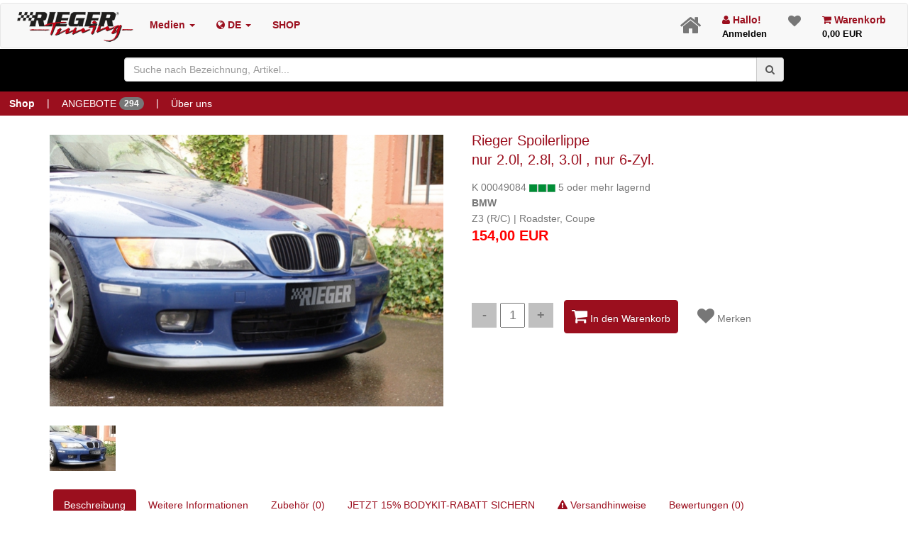

--- FILE ---
content_type: text/html; charset=UTF-8
request_url: https://www.rieger-tuning.biz/article/00049084
body_size: 9385
content:
<!DOCTYPE html>
<html lang="de">

<head>
    <!-- Basic -->
    <meta charset="utf-8">
    <title>Rieger Spoilerlippe  </title>
    <meta name="keywords" content="Rieger Tuning tuning, car, bodykit, felgen, autozubehör, online, kaufen, shop"/>
    <meta name="description"
          content=" Z3 (R/C) | Roadster, Coupe Rieger Spoilerlippe  ">
    <meta name="author" content="Markus Hamann IT-Systeme">
    <meta name="geo.placename" content="Eggenfelden in Bayern">
    <meta name="google-site-verification" content="x0wEbIHdxUyeoW3jxbFoNvtsmyqcjBde-I5u1lBvRBw"/>
    <!-- Mobile Metas -->
    <meta name="viewport" content="width=device-width, initial-scale=1.0">
    

    <link rel="alternate" hreflang="x-default" href="https://rieger-tuning.biz/"/>

  

    <!-- Vendor CSS -->
    <link rel="stylesheet" href="/usertemplate/vendor/bootstrap/bootstrap.css">

    <link rel="stylesheet" href="/usertemplate/vendor/fontawesome/css/font-awesome.min.css">
    
    <link rel="stylesheet" href="/usertemplate/vendor/magnific-popup/magnific-popup.css" media="screen">

    <!-- Theme CSS -->
    <link rel="stylesheet" href="/usertemplate/css/theme.css">
    <link rel="stylesheet" href="/usertemplate/css/theme-elements.css">

    
    <link rel="stylesheet" href="//code.jquery.com/ui/1.12.1/themes/base/jquery-ui.css">

    <!-- Skin CSS -->
    <link rel="stylesheet" href="/usertemplate/css/skins/default.css">


    
    <link rel="shortcut icon" href="/images/homepage/home/favicon.png">


    
    
    <link rel="stylesheet" href="/public/css/rieger.css?v0403">
    <link rel="stylesheet" href="/public/css/jquery.cookiebar.css?v1804_1">
    <link rel="stylesheet" href="/public/css/swiper.min.css?v1804_1">


    

    

    <!--[if IE]>
    <link rel="stylesheet" href="/usertemplate/css/ie.css">
    <![endif]-->

    <!--[if lte IE 8]>
    <script src="/usertemplate/vendor/respond/respond.js"></script>
    <script src="/usertemplate/vendor/excanvas/excanvas.js"></script>
    <![endif]-->

    <link rel="alternate" type="application/rss+xml" href="/rss_feed.xml">

</head>

<body>


<noscript>
    <span style="text-align: center; top: 25% ;"><strong>Oops</strong> Javascript is disabled!!! <br><br> For full
        functionality of this site it is necessary to enable JavaScript.
        Here are the<br> <a href="http://www.enable-javascript.com/" target="_blank">
            instructions how to enable JavaScript in your web browser.</a></span>
</noscript>

<div class="loader">
    <div id="maintenance" style="display: none">Bitte warten...<br>Wartungsarbeiten werden durchgeführt.</div>
</div>



<div class="body" style="opacity:0.1;">

        <div class="modal"><!-- Place at bottom of page --></div>
    <div class="info-header" style="top: 0; text-align: center; padding: 2px;  line-height: 14px">
    
</div>

<nav class="navbar navbar-default" style=" text-align: left; margin:0 0 1px 0">
    <div class="container-fluid">


        <!-- Brand and toggle get grouped for better mobile display -->
        <div class="navbar-header">
            <button type="button" class="navbar-toggle collapsed" data-toggle="collapse" data-target="#bs-example-navbar-collapse-1" aria-expanded="false">
                <span class="sr-only">Toggle navigation</span>
                <span class="icon-bar"></span>
                <span class="icon-bar"></span>
                <span class="icon-bar"></span>
            </button>

            <div style="  border-style: none; margin-right: 0" class="navbar-toggle collapsed " data-toggle="collapse" data-target="#bs-example-navbar-collapse-1x"
                 aria-expanded="false">
                <a class="header loaderinit" href="/cart">
                    <span style="font-size: x-large" class="fa fa-shopping-cart"></span>
                                    </a>
            </div>

            <div style="  border-style: none; margin-right: 0" class="navbar-toggle collapsed " data-toggle="collapse" data-target="#bs-example-navbar-collapse-1x"
                 aria-expanded="false">
                <a class="header loaderinit" href="/login">
                    <span style="font-size: x-large" class="fa fa-user"></span>
                </a>
            </div>


            <span> <a href="/home"><img style="  text-align: left; padding-top: 10px!important;" class="img-responsive" alt="Logo Rieger Tuning" width="180"
                                                  data-sticky-width="55"
                                                  src="/images/homepage/home/logo.png"></a>
                        </span>

        </div>

        <!-- Collect the nav links, forms, and other content for toggling -->
        <div class="collapse navbar-collapse" id="bs-example-navbar-collapse-1">
            <ul class="nav navbar-nav">

                
                <li class="dropdown header">
                    <a href="#" class="dropdown-toggle  header vcenter " data-toggle="dropdown" role="button" aria-haspopup="true" aria-expanded="false">Medien

                        <span
                                class="caret"></span></a>
                    <ul class="dropdown-menu">
                        <li><a href="/gallery"><i class="fa fa-picture-o"> </i> Bilder</a></li>
                        <li><a href="/videos"><i class="fa fa-video-camera"> </i> Videos</a></li>
                        <li><a href="/catalogs"><i class="fa fa-book"> </i> Kataloge</a></li>
                        <li><a href="/downloads"><i class="fa fa-download"> </i> Downloads</a></li>
                    </ul>
                </li>

                
                <li class="dropdown header vcenter">
                    <a href="#" class="dropdown-toggle  header vcenter" data-toggle="dropdown" role="button" aria-haspopup="true" aria-expanded="false"><i class="fa fa-globe"></i>
                        DE
                        <span class="caret"></span>
                    </a>
                    <ul class="dropdown-menu">
                                                                                <li><a class="lang_switch loaderinit" data-lang="de"  data-lang_text="Deutsch" >  DE (Deutsch)

                                </a></li>
                                                                                <li><a class="lang_switch loaderinit" data-lang="en"  data-lang_text="Englisch" >  EN (Englisch)

                                </a></li>
                                            </ul>
                </li>


                <li class=" header vcenter">
                    <a href="/shop" class=" header vcenter"  role="button" aria-haspopup="true" aria-expanded="false">
                       SHOP

                    </a>

                </li>


                
                

                
                
            </ul>

            <ul class="nav navbar-nav navbar-right">
                <li class="homebutton"><a class="loaderinit" href="/home"> <i class="fa fa-home"></i> </a></li>

                
                
                


                                    <li><a class="header loaderinit" href="/login"> <i class="fa fa-user"></i> Hallo!
                            <div>Anmelden</div>
                        </a></li>
                

                <li class="wishlistbutton"><a class="loaderinit" href="/wishlist"> <i class="fa fa-heart">
                            <span id="wishlistcount" class="badge" ></span>
                            
                        </i> </a>

                </li>
                <li class="cartbutton"><a class="header loaderinit" href="/cart"> <i class="fa fa-shopping-cart"></i> Warenkorb
                        <div id="carttotal">0,00 EUR
</div>
                    </a></li>


            </ul>

        </div><!-- /.navbar-collapse -->



    </div><!-- /.container-fluid -->
</nav>

<div class="container-fluid" style="background-color: black; height: 60px; padding-top: 12px;">
    <div id="header_searchbox" class="container col-md-9" style="position: absolute;z-index: 33; margin-left: auto;
            margin-right: auto;
            left: 0;
            right: 0;float: right;  ">

        <div class="input-group input-group-icon">

            <input style="margin-top: 0;" type="text" class="form-control searchx" id="filter" placeholder="Suche nach Bezeichnung, Artikel..."
                   value="" required autocomplete="off">
            <span class="input-group-addon"><span id="filter_button" class="icon"><i class="fa fa-search"></i></span></span>
        </div>

        
        <table class="table  mb-none tdimg" style="text-align: left; top:5px;left:0; width: 98%; height: 50%; z-index: 4;  background: white;
                    opacity: 1.0; padding: 20px; overflow: auto" id="filtertable">
        </table>
    </div>
</div>



<div  style=" background-color: rgb(155, 15, 30); color: white; padding-left: 0; margin: 0 ;  padding-right: 0px" class="topmenu1 container-fluid header-linkx ">
        <a class="btn shopbutton  " href="/shop"><strong>Shop</strong></a> |
    <a class="btn  " href="/deals">ANGEBOTE <span class="badge" >  294 </span></a> |
    
        
        
    <a class="btn  " href="/aboutus">Über uns</a>

    
    </div>

<div id="home-intro" class="home-intro" style="background-color: black; display: none; height: 100px;margin-top: 20px; width: 100%; padding-top: 15px">
    
    
    
    
    

    
</div>



    


<div role="main" class="main shop content_height" xmlns="http://www.w3.org/1999/html">
    <br>
    <div class="container">

        
        <div class="row">
                    </div>


        

        
        
        <div class="row">

            <div class="col-md-6  ArticleLargeImage popup-gallery">
                
                <a title="Rieger Spoilerlippe   nur 2.0l, 2.8l, 3.0l , nur 6-Zyl."


                   href='/images/product/00049084.jpg'>
                    <img class="img-responsive" src='/images/product/big/00049084.jpg' alt='00049084' id='LargeImage'/>

                                                                                                                    </a>


            </div>

            
            <div class="col-md-5">

                
                <div class="title">
                    <h4> Rieger Spoilerlippe   
					
					
                        
                        

					
					<br>nur 2.0l, 2.8l, 3.0l , nur 6-Zyl.</h4>
                </div>

                
                

                
                
                <div>K 00049084
                    

                                                                        <img style="background-color: lightgrey" src="/images/homepage/article/avail_green.png"
                                 alt="5 oder mehr lagernd" title="5 oder mehr lagernd">
                            5 oder mehr lagernd
                                                            </div>

                
                

                                
                
                


                
                                    <strong>BMW </strong>
                    <br>
                    Z3 (R/C) | Roadster, Coupe
                


                                    
                        <h4 style="height: 80px">

        
        
        
        
        <span class="article_netto_price"> <b style="color:red">154,00
                EUR</b>

            
            

                               </span>

    </h4>


                
                
                <span class="shop_quantity">
                             <input type="button" id="itemminus" class="minus" value="-">
                        <input type="text" name="qty" id="itemcount" class="qty" title="Qty" value="1"
                               max="10">
                        <input type="button" id="itemplus" class="plus" value="+">
                        </span>

                
                
                <button data-article="00049084" data-aid="55341484" data-label="Front" style="margin: 10px; padding: 10px"
                        id="Article_Cart_Button" class="btn btn-primary"><i class="fa fa-shopping-cart" style="font-size: x-large"></i> In den Warenkorb</button>

                
                <div data-article="00049084" data-description="BMW  Rieger Spoilerlippe   nur 2.0l, 2.8l, 3.0l , nur 6-Zyl."
                     id="Article_Favourite" class="btn btn-defaultx"><i class="fa fa-heart favorite_heart " style="font-size: x-large"></i> Merken
                </div>

            </div>


        </div>


        
        
        <div class="row">
            <div class="popup-gallery col-md-12">
                                    <a title='Rieger Spoilerlippe   nur 2.0l, 2.8l, 3.0l , nur 6-Zyl.' class="HoverImage" href="../images/product/00049084.jpg">
                        <img class="HoverImage" src="../images/product/small/00049084.jpg" alt="00049084"/>
                    </a>
                
            </div>
        </div>


        <div class="row">
            <div class="youtube_containerx col-md-12">
                
            </div>
        </div>


        
        <div class="row">
            <div class="col-md-12">
                <div class="article_tab_container">

                    <ul class="nav nav-pills">
                        <li class="active">
                            <a href="#description" data-toggle="tab">Beschreibung</a>
                        </li>
                        <li>
                            <a href="#additional-info" data-toggle="tab">Weitere Informationen</a>
                        </li>

                                                    <li><a href="#accessories" data-toggle="tab"> Zubehör (0)</a></li>
                            <li><a href="#bodykit" data-toggle="tab">JETZT 15% BODYKIT-RABATT SICHERN</a></li>
                                                <li>
                            <a href="#deliveryadvice" data-toggle="tab">
                                <i class=" fa fa-exclamation-triangle"></i>
                                Versandhinweise </a>
                        </li>

                        <li>
                            <a href="#reviews" data-toggle="tab">Bewertungen (0)</a>
                        </li>

                        
                                                    <li>
                                <a href="#othercar" data-toggle="tab">Für diese Fahrzeuge geeignet (2)</a>
                            </li>
                        

                    </ul>
                    <!-- /.nav-tabs -->

                    <div class="tab-content">
                        <div class="tab-pane active" id="description">

                            <div class="row">
                                <div class="col-md-8">
                                    <dl class="tabpanedescription">

                                        <dt>Hersteller:</dt>
                                        <dd>Rieger</dd>

                                        <dt>Artikelnummer:</dt>
                                        <dd>00049084</dd>


                                        
                                        
                                        

                                        <dt>Artikelbezeichnung:</dt>
                                        <dd>
                                            Rieger Spoilerlippe  
                                            nur 2.0l, 2.8l, 3.0l , nur 6-Zyl.
                                        </dd>

                                                                                    <dt>Artikeleigenschaften:</dt>
                                            <dd>ABS, <br />
inkl. Gutachten, Montagezubehör</dd>
                                            
                                            
                                            
                                            <dt>Material:</dt>
                                            <dd>ABS</dd>
                                            <dt>Lieferumfang:</dt>
                                            <dd>Gutachten</dd>
                                            <dt>Gutachten:</dt>
                                            <dd data-register="-1">
                                                                                                    <img src="/images/homepage/article/tuev_yellow.png" alt="eintragungspflichtig (z. B. mit Teilegutachten geliefert. (Eintragung nach §19 StVZO).">
                                                    eintragungspflichtig (z. B. mit Teilegutachten geliefert. (Eintragung nach §19 StVZO).
                                                    
                                                                                            </dd>
                                            <dt>Fahrzeugdaten:</dt>
                                            <dd>
                                                <strong>BMW </strong>Z3 (R/C) | Roadster, Coupe
                                            </dd>
                                            <dt>Fahrzeugeigenschaften:</dt>
                                            <dd></dd>
                                        

                                        
                                        
                                        
                                                                                <br>
                                                                                
                                        <a style="margin-top: 3px" class="btn btn-danger pdfbutton" data-toggle="tooltip" data-placement="right"
                                        title="Öffnet PDF aus Katalog in einem neuen Tab"
                                        target="_blank"
                                                                                href="/images/catalog/2026/247.pdf"
                                                                                >
                                        <i style="font-size: large; vertical-align: middle"
                                        class="fa fa-file-pdf-o"></i>
                                        Katalogseite: 247
                                        </a>
                                                                                
                                    </dl>

                                    
                                    

                                </div>


                                <div class="col-md-4">

                                    
                                    
                                    
                                    
                                    

                                    <a class="btn  btn-default btn-sm social facebook"
                                       href="https://www.facebook.com/dialog/share?app_id=145634995501895&display=popup&href=https%3A%2F%2Fwww.rieger-tuning.biz/article/00049084F&picture=https://www.rieger-tuning.biz/images/product/00049084.jpg&description=Rieger Spoilerlippe   nur 2.0l, 2.8l, 3.0l , nur 6-Zyl."
                                       onclick="javascript:window.open(this.href,'', 'menubar=no,toolbar=no,resizable=yes,scrollbars=yes,height=600,width=600');return false;"><i
                                                class="fa fa-facebook"> </i> Auf Facebook Teilen</a>

                                    <a class="btn  btn-default btn-sm social twitter"
                                       href="https://twitter.com/home?status=Rieger Spoilerlippe   nur 2.0l, 2.8l, 3.0l , nur 6-Zyl.  https://www.rieger-tuning.biz/article/00049084 via @Rieger_Tuning https://www.rieger-tuning.biz/images/product/00049084.jpg"
                                       onclick="javascript:window.open(this.href,'', 'menubar=no,toolbar=no,resizable=yes,scrollbars=yes,height=600,width=600');return false;"><i
                                                class="fa fa-twitter"> </i> Auf Twitter Teilen</a>

                                    
                                    
                                    

                                </div>

                            </div>

                            <div class="row" style="padding: 10px">
                                                                    <br>
                                    <p class="bg-warning " style="padding: 8px; border-radius: 5px">
                                        <strong><i class="fa fa-info-circle pull-right"
                                                   style="font-size: x-large"></i></strong><br>
                                        Artikel in der Ausführung PUR, GFK, ABS bzw. ABS/Carbon-Look werden unlackiert geliefert.
Eine Lackierung dieser Teile ist vor der Endmontage erforderlich. Artikel in der
Ausführung ABS/schwarz-glänzend bzw. ABS/schwarz-matt (Finish) haben eine Finish-Oberfläche und müssen nicht mehr lackiert werden.
                                    </p>
                                
                            </div>

                        </div>

                        
                        <div class="tab-pane" id="additional-info">
                            <p>
                                Z3 (R/C) | Roadster, Coupe<br><br>
                                ABS, <br />
inkl. Gutachten, Montagezubehör<br><br>
                                <strong></strong><br>
                            </p>
                        </div>

                        
                        <div class="tab-pane" id="accessories">
                            <div class="comments">

                                
                            </div>
                        </div>
                        <!-- /.tab-pane #reviews -->


                        <div class="tab-pane" id="deliveryadvice">

                            

                            

                            <br>
                                                            <i class="fa fa-calendar" style="color: rgb(155, 15, 30); font-size: large"></i>
                                Lieferzeit: 2-5 Werktage
                            

                            <br>
                            <br>

                            
                            
                            <div><i class=" fa fa-truck"
                                    style="color: rgb(155, 15, 30); font-size: large"></i> Versandart
                                : GLS
                                
                                
                                <span class="btn btn-info btn-round shippingcost" data-toggle="tooltip"
                                      data-placement="right"
                                      data-original-title="Versandkostenübersicht"><i class="fa fa-info"></i></span>
                            </div>


                        </div>

                        <div class="tab-pane" id="bodykit">
                            <ul><li>15% Bodykit-Rabatt erhalten Sie bei Bestellung eines kompletten RIEGER-Bausatz (bestehend aus Spoilerlippe / -stoßstange, Seitenschweller-Satz und Heckschürze(n) -ansatz / -einsatz) jeweils passend für ein Fahrzeugmodell.</li><li> Der Nachlass wird nur für RIEGER-Spoilerteile aus ABS-Kunststoff gewährt.</li> <li>Es gilt nur als Bausatz wenn die Teile alle für den selben Fahrzeugtyp gewählt wurden.</li><li> Um den Nachlass zu erhalten, geben Sie bitte bei der Bestellung als Vermerk - 15% BODYKITRABATT - mit an.</li> <li>Der Rabatt ist nicht kombinierbar mit jeglichen anderen Rabatten.</li> <li>Der Rabatt gilt nicht für "Lackierungen".</li></ul>
                        </div>

                        
                        
                        <div class="tab-pane" id="reviews">

                            
                            

                            <hr>
                            <div class="hidden"></div>
                            
                            <div style="color: black" class="review1 LinkStyle">Echtheit der Bewertungen
                            </div>
                            <span style="color: orange">
                                  <i class="fa fa-star"></i>
                            <i class="fa fa-star"></i>
                            <i class="fa fa-star"></i>
                            <i class="fa fa-star"></i>
                            <i class="fa fa-star"></i>
                            </span>

                        </div>


                        <div class="tab-pane" id="othercar">
                            
                                                            <table class=" table">
                                    <tbody>
                                    <td class="col-md-2">Hersteller</td>
                                    <td class="col-md-2">Modell</td>
                                    <td class="col-md-1">Typ</td>
                                    <td class="col-md-2">Karosserie</td>
                                    <td class="col-md-1">Baujahr</td>
                                    <td class="col-md-1">Leistung KW(PS)</td>
                                    <td class="col-md-1">Hubraum</td>
                                    <td class="col-md-1">HSN<span><i class="fa fa-question-circle schluesselinfo"></i></span></td>
                                    <td class="col-md-1">TSN<span><i class="fa fa-question-circle schluesselinfo"></i></span></td>
                                    </tbody>
                                                                            <tr class="list_article_cars_tr " data-id="55341485" data-article="00049084">
                                            <td class="col-md-2">BMW</td>
                                            <td class="col-md-2">Z3 (R/C)</td>
                                            <td class="col-md-1"></td>
                                            <td class="col-md-1">Coupe</td>
                                            <td class="col-md-1"></td>
                                            <td class="col-md-1"> </td>
                                            <td class="col-md-1"></td>
                                            <td class="col-md-1"></td>
                                            <td class="col-md-1"></td>
                                        </tr>
                                                                            <tr class="list_article_cars_tr " data-id="55341484" data-article="00049084">
                                            <td class="col-md-2">BMW</td>
                                            <td class="col-md-2">Z3 (R/C)</td>
                                            <td class="col-md-1"></td>
                                            <td class="col-md-1">Roadster</td>
                                            <td class="col-md-1"></td>
                                            <td class="col-md-1"> </td>
                                            <td class="col-md-1"></td>
                                            <td class="col-md-1"></td>
                                            <td class="col-md-1"></td>
                                        </tr>
                                                                    </table>
                            

                        </div>


                    </div>
                </div>
                <!-- /.container -->
            </div>


        </div>


                    <hr>
            <h4><strong>Kunden, die diesen Artikel angesehen haben, haben auch angesehen</strong></h4>
            <!-- Swiper -->
            <div class="swiper-container">
                <div class="swiper-wrapper">

                                            <div class="swiper-slide col-md-3 col-lg-1 col-xs-1">
                            
                            <a href="/article/00003023">
                                <img class="img-responsive center" alt="/images/product/small/00003023.jpg" src="/images/product/small/00003023.jpg"/>
                                <div style="font-size: small">Rieger Kotflügel Breitbau II</div>
                            </a>
                            </a>
                        </div>
                                            <div class="swiper-slide col-md-3 col-lg-1 col-xs-1">
                            
                            <a href="/article/00088086">
                                <img class="img-responsive center" alt="/images/product/small/00088086.jpg" src="/images/product/small/00088086.jpg"/>
                                <div style="font-size: small">Rieger Spoilerschwert</div>
                            </a>
                            </a>
                        </div>
                                            <div class="swiper-slide col-md-3 col-lg-1 col-xs-1">
                            
                            <a href="/article/00049084">
                                <img class="img-responsive center" alt="/images/product/small/00049084.jpg" src="/images/product/small/00049084.jpg"/>
                                <div style="font-size: small">Rieger Spoilerlippe  </div>
                            </a>
                            </a>
                        </div>
                                    </div>
                <div class="swiper-pagination"></div>   <!-- Add Pagination -->
                <div class="swiper-button-next"></div>    <!-- Add Arrows -->
                <div class="swiper-button-prev"></div>
            </div>
        

                    <hr>
            <h4><strong>Kunden, die diesen Artikel gekauft haben, kauften auch</strong></h4>
            <!-- Swiper -->
            <div class="swiper-container">
                <div class="swiper-wrapper">

                                            <div class="swiper-slide col-md-3 col-lg-1 col-xs-1">
                            
                            <a href="/article/00053462">
                                <img class="img-responsive center" alt="/images/product/small/00053462.jpg" src="/images/product/small/00053462.jpg"/>
                                <div style="font-size: small">Rieger Spoilerschwert</div>
                            </a>
                            </a>
                        </div>
                                            <div class="swiper-slide col-md-3 col-lg-1 col-xs-1">
                            
                            <a href="/article/00088131">
                                <img class="img-responsive center" alt="/images/product/small/00088131.jpg" src="/images/product/small/00088131.jpg"/>
                                <div style="font-size: small">Rieger Spoilerschwert</div>
                            </a>
                            </a>
                        </div>
                                            <div class="swiper-slide col-md-3 col-lg-1 col-xs-1">
                            
                            <a href="/article/00059250">
                                <img class="img-responsive center" alt="/images/product/small/00059250.jpg" src="/images/product/small/00059250.jpg"/>
                                <div style="font-size: small">Rieger Spoilerlippe</div>
                            </a>
                            </a>
                        </div>
                                            <div class="swiper-slide col-md-3 col-lg-1 col-xs-1">
                            
                            <a href="/article/00099128">
                                <img class="img-responsive center" alt="/images/product/small/00099128.jpg" src="/images/product/small/00099128.jpg"/>
                                <div style="font-size: small">Rieger Heckeinsatz</div>
                            </a>
                            </a>
                        </div>
                                            <div class="swiper-slide col-md-3 col-lg-1 col-xs-1">
                            
                            <a href="/article/00049084">
                                <img class="img-responsive center" alt="/images/product/small/00049084.jpg" src="/images/product/small/00049084.jpg"/>
                                <div style="font-size: small">Rieger Spoilerlippe  </div>
                            </a>
                            </a>
                        </div>
                                    </div>
                <div class="swiper-pagination"></div>   <!-- Add Pagination -->
                <div class="swiper-button-next"></div>    <!-- Add Arrows -->
                <div class="swiper-button-prev"></div>
            </div>
        

    </div>
</div>
 
    <div class="container">

            <hr>
        <h4><strong>Angebote</strong></h4>
        <!-- Swiper -->
        <div class="swiper-container">
            <div class="swiper-wrapper">
                                    <div class="swiper-slide col-md-3 col-lg-1 col-xs-1">
                        <a href="/article/00347791">
                            <img class="img-responsive center" alt="/images/product/small/00347791.jpg" src="/images/product/small/00347791.jpg"/>
                            <div style="font-size: small"> Schlüsselband
                                
                            </div>
                        </a>


                    </div>
                    
                    
                    
                    
                                    <div class="swiper-slide col-md-3 col-lg-1 col-xs-1">
                        <a href="/article/00347158">
                            <img class="img-responsive center" alt="/images/product/small/00347158.jpg" src="/images/product/small/00347158.jpg"/>
                            <div style="font-size: small"> Tasse Lima, rot-weiß
                                
                            </div>
                        </a>


                    </div>
                    
                    
                    
                    
                                    <div class="swiper-slide col-md-3 col-lg-1 col-xs-1">
                        <a href="/article/00088440">
                            <img class="img-responsive center" alt="/images/product/small/00088440.jpg" src="/images/product/small/00088440.jpg"/>
                            <div style="font-size: small"> Spoilerschwert
                                                                    <div class="badge" style="background: darkred; color: white" ;> 10%</div>
                                
                            </div>
                        </a>


                    </div>
                    
                    
                    
                    
                                    <div class="swiper-slide col-md-3 col-lg-1 col-xs-1">
                        <a href="/article/00088441">
                            <img class="img-responsive center" alt="/images/product/small/00088441.jpg" src="/images/product/small/00088441.jpg"/>
                            <div style="font-size: small"> Seitenschwelleransatz
                                                                    <div class="badge" style="background: darkred; color: white" ;> 10%</div>
                                
                            </div>
                        </a>


                    </div>
                    
                    
                    
                    
                                    <div class="swiper-slide col-md-3 col-lg-1 col-xs-1">
                        <a href="/article/00088443">
                            <img class="img-responsive center" alt="/images/product/small/00088443.jpg" src="/images/product/small/00088443.jpg"/>
                            <div style="font-size: small">MLTK Heckschürzenaufsatz MLTKM001 (Mittelteil)
                                                                    <div class="badge" style="background: darkred; color: white" ;> 10%</div>
                                
                            </div>
                        </a>


                    </div>
                    
                    
                    
                    
                                    <div class="swiper-slide col-md-3 col-lg-1 col-xs-1">
                        <a href="/article/00088452">
                            <img class="img-responsive center" alt="/images/product/small/00088452.jpg" src="/images/product/small/00088452.jpg"/>
                            <div style="font-size: small"> Spoilerschwert
                                                                    <div class="badge" style="background: darkred; color: white" ;> 10%</div>
                                
                            </div>
                        </a>


                    </div>
                    
                    
                    
                    
                                    <div class="swiper-slide col-md-3 col-lg-1 col-xs-1">
                        <a href="/article/00088453">
                            <img class="img-responsive center" alt="/images/product/small/00088453.jpg" src="/images/product/small/00088453.jpg"/>
                            <div style="font-size: small"> Seitenschwelleransatz
                                                                    <div class="badge" style="background: darkred; color: white" ;> 10%</div>
                                
                            </div>
                        </a>


                    </div>
                    
                    
                    
                    
                                    <div class="swiper-slide col-md-3 col-lg-1 col-xs-1">
                        <a href="/article/00088455">
                            <img class="img-responsive center" alt="/images/product/small/00088455.jpg" src="/images/product/small/00088455.jpg"/>
                            <div style="font-size: small"> Heckeinsatz (für Fzg. ohne AHK)
                                                                    <div class="badge" style="background: darkred; color: white" ;> 10%</div>
                                
                            </div>
                        </a>


                    </div>
                    
                    
                    
                    
                                    <div class="swiper-slide col-md-3 col-lg-1 col-xs-1">
                        <a href="/article/00088457">
                            <img class="img-responsive center" alt="/images/product/small/00088457.jpg" src="/images/product/small/00088457.jpg"/>
                            <div style="font-size: small"> Heckschürzenansatz seitlich links
                                                                    <div class="badge" style="background: darkred; color: white" ;> 10%</div>
                                
                            </div>
                        </a>


                    </div>
                    
                    
                    
                    
                                    <div class="swiper-slide col-md-3 col-lg-1 col-xs-1">
                        <a href="/article/00088421">
                            <img class="img-responsive center" alt="/images/product/small/00088421.jpg" src="/images/product/small/00088421.jpg"/>
                            <div style="font-size: small"> Spoilerschwert
                                                                    <div class="badge" style="background: darkred; color: white" ;> 10%</div>
                                
                            </div>
                        </a>


                    </div>
                    
                    
                    
                    
                                    <div class="swiper-slide col-md-3 col-lg-1 col-xs-1">
                        <a href="/article/00088284">
                            <img class="img-responsive center" alt="/images/product/small/00088284.jpg" src="/images/product/small/00088284.jpg"/>
                            <div style="font-size: small"> Seitenschwelleransatz
                                                                    <div class="badge" style="background: darkred; color: white" ;> 10%</div>
                                
                            </div>
                        </a>


                    </div>
                    
                    
                    
                    
                                    <div class="swiper-slide col-md-3 col-lg-1 col-xs-1">
                        <a href="/article/00088423">
                            <img class="img-responsive center" alt="/images/product/small/00088423.jpg" src="/images/product/small/00088423.jpg"/>
                            <div style="font-size: small"> Heckeinsatz
                                                                    <div class="badge" style="background: darkred; color: white" ;> 10%</div>
                                
                            </div>
                        </a>


                    </div>
                    
                    
                    
                    
                            </div>
            <div class="swiper-pagination"></div>   <!-- Add Pagination -->
            <div class="swiper-button-next"></div>    <!-- Add Arrows -->
            <div class="swiper-button-prev"></div>
        </div>
    


            <hr>
        <h4><strong>Deine zuletzt angesehenen Artikel</strong></h4>
        <!-- Swiper -->
        <div class="swiper-container">
            <div class="swiper-wrapper">
                                    <div class="swiper-slide ">

                        <a href="/article/00049084">

                            <img class="img-responsive center" alt="/images/product/small/00049084.jpg" src="/images/product/small/00049084.jpg"/>
                            <div style="font-size: small"> Spoilerlippe  </div>
                        </a>
                    </div>
                            </div>
            <div class="swiper-pagination"></div>   <!-- Add Pagination -->
            <div class="swiper-button-next"></div>    <!-- Add Arrows -->
            <div class="swiper-button-prev"></div>
        </div>
    </div>

<footer id="footer" style="background-color:#171717">


    <div class="container">

        <div class="row">
            
            
            
            <div class="col-md-3  col-xs-12">
                <div class="newsletter">
                    <h4>Newsletter</h4>

                    <p>Mit dem RIEGER Newsletter ständig Up to Date. Laufend informieren wir über die Neuheiten und Trends aus unserem Haus.</p>


                    <div class="alert alert-danger hidden" id="newsletterError"></div>

                    <form id="newsletterForm" action="/p_f_newsletter" method="POST">

                        <div class="input-group">

                            <input class="form-control" placeholder="Email Address" name="newsletter_email"
                                   id="newsletterEmail" type="email" required>
                            <span class="input-group-btn">
											<button class="btn btn-default" type="submit">Go!</button>
										</span>
                        </div>
                    </form>
                    <br>
                    <div>
                        <ul class="ulservice">
                            <li><a class="loaderinit" href="/nl_archive"><i class="fa fa-newspaper-o"></i>Newsletter Archiv</a></li>
                        </ul>
                    </div>
                </div>


            </div>
            <div class="col-md-2  col-xs-12 ">
                <h4>Service</h4>
                <ul class="ulservice">
                    <li><a class="loaderinit" href="/press"><i class="fa fa-newspaper-o"></i>Presse Bereich</a>
                    </li>
                    <li><a class="loaderinit" href="/downloads"><i class="fa fa-download"></i> Downloads</a>
                    </li>
                    <li><a class="loaderinit" href="/certificate"><i
                                    class="fa fa-certificate"></i>Gutachten</a></li>
                    <li><a class="loaderinit" href="/events"><i class="fa fa-calendar"></i> Veranstaltungen</a>
                    </li>
                    <li><a class="loaderinit" href="/openinghours"><i
                                    class="fa fa-building"></i> Öffnungszeiten</a></li>

                    <li><a class="loaderinit" href="/faq"><i class="fa fa-question"></i> FAQ (Häufige Fragen)</a>
                    </li>

                    <li><a class="loaderinit" href="/carsale"><i class="fa fa-car"></i> Autoverkauf</a>
                    </li>


                    <li>
                        <a class="loaderinit" href="/dealers/All"><i
                                    class="fa fa-building"> </i> Händler</a>
                    </li>

                    <li><a class="loaderinit" href="/jobs"><i class="fa fa-users"></i> Jobs
                            
                        </a>

                    </li>

                    <li><a class="loaderinit" href="/care"><i class="fa fa-users"></i> Pflegehinweise
                                                  </a>
                    </li>

                    

                </ul>


                <br>
                <br>


            </div>


            <div class="col-md-3 col-xs-12">
                <div class="contact-details">
                    <h4>Kontaktiere uns</h4>
                    <ul class="contact" style="color: whitesmoke!important;">
                        <li><p style="color: whitesmoke!important;"><i class="fa fa-map-marker"></i>
                                <strong>Unsere Adresse:</strong><br><br>RIEGER
                                Kfz-Kunststoffteile, Design und Tuning GmbH <br> Weilbergstrasse 16 <br> 84307
                                Eggenfelden - Germany</p></li>
                        <li><p style="color: whitesmoke!important;"><i class="fa fa-phone"></i> <strong>Phone:</strong>
                                +(49) 8721-9619-0</p></li>
                        <li><p style="color: whitesmoke!important;"><i class="fa fa-envelope"></i>
                                <strong>Email:</strong> <a href="mailto:info@rieger-tuning.de" class="mail">ed.gninut-regeir@ofni</a>
                            </p></li>
                    </ul>
                </div>
            </div>
            <div class="col-md-2 col-xs-12">
                <h4>Follow Us</h4>
                <div class="rowx">
                    
                    
                    <a class="btn  btn-default btn-sm social facebook footer col-sm-6  col-xs-6 " target="_blank"
                       href="https://www.facebook.com/rieger.tuning"><i class="fa fa-facebook"> </i> Facebook</a>

                    
                    
                    

                    <a class="btn  btn-default btn-sm social twitter footer col-sm-6 col-xs-6 " target="_blank"
                       href="https://twitter.com/Rieger_Tuning"><i class="fa fa-twitter"> </i> X</a>


                    <a class="btn  btn-default btn-sm social instagram footer col-sm-6 col-xs-6 " target="_blank"
                       href="https://www.instagram.com/riegertuning.de"><i class="fa fa-instagram  "> </i> Instagram</a>

                    
                    
                    
                    
                    

                </div>


            </div>

            <div class="col-md-2  col-xs-12">
                <h4></h4>
                <div class="ImgMessageContainer col-md-12 col-xs-6 ">
                    <img style="width: 100px" class="ImgMessage img-responsivex"
                         data-src_large="/images/homepage/footer/30jahre.png?v3" src="/images/homepage/footer/30jahre.png?v3"
                         alt="30 Jahre RIEGER Tuning das Original"/>
                </div>

                <div class="ImgMessageContainer col-md-12 col-xs-6 ">
                    <img style="width: 100px" class="ImgMessage img-responsivex"
                         data-src_large="/images/homepage/footer/madeingermany1.png?v3" src="/images/homepage/footer/madeingermany1.png?v3"
                         alt="Made in Germany"/>
                </div>


                <div class="ImgMessageContainer col-md-12 col-xs-6 " style="margin-top: 20px">
                    <img style="width: 100px" src="https://www.it-recht-kanzlei.de/logo/Pruefzeichen_der_IT-Recht_Kanzlei.png?i=3292b-190ad-39cd-9083-1"
                         alt="Vertreten durch die IT-Recht Kanzlei"/>
                </div>


                <div class="ImgMessageContainer col-md-12 col-xs-6 " style="margin-top: 20px">
                    <img style="width: 100px" class="ImgMessage img-responsivex"
                         data-src_large="/images/homepage/footer/customer.png?v3" src="/images/homepage/footer/customer.png?v3"
                         alt="Eindeutige Empfehlung von über 100.000 Kunden"/>
                </div>


      <div class="ImgMessageContainer col-md-12 col-xs-6 " style="margin-top: 20px">
                    <img style="width: 100px" class="ImgMessage img-responsivex"
                         data-src_large="/images/homepage/footer/tu-zert.png?v3" src="/images/homepage/footer/tu-zert.png?v3"
                         alt=""/>
                </div>

            </div>

        </div>

        
        <div class="row">
            <div class="col-md-9" style="margin-bottom: 50px">
                
                *Dies gilt für Paketware und Lieferungen nach Deutschland und Österreich.
			
            </div>
        </div>
        


    </div>


    <div class="footer" style="background-color: whitesmoke">
        <div class="container">
            <div class="row">

                <div class=" col-md-12 col-xs-12" style="margin-top: 20px">
                    

                    <div class="col-md-4  col-xs-6 ImgMessageContainer  " style="margin-top: 10px">
                        <img class=" img-responsive"
                             data-src_large="/images/homepage/payment/paypal-raten.png?v3" src="/images/homepage/payment/paypal-raten.png?v3"
                             alt="Paypal Ratenzahlung"/>
                    </div>

                    <div class="col-md-4 col-xs-6 ImgMessageContainer  ">
                        <img class=" img-responsive"
                             data-src_large="/images/homepage/payment/paypal.png?v4" src="/images/homepage/payment/paypal1.png?v5"
                             alt="Paypal Ratenzahlung"/>
                    </div>

                    <div class="col-md-4 col-xs-6 ImgMessageContainer  ">
                        <label class="ImgMessagex lbl_prepayment">Vorkasse
                            <p>Banküberweisung</p>
                        </label>
                    </div>


                </div>

            </div>
        </div>


    </div>


    <div class="footer-copyright">
        <div class="container">
            <div class="row">

                <div class="col-md-7">
                    <p>© Copyright 2016. Rieger Tuning All Rights Reserved.</p>

                    <p>Programmierung und Realisierung bei  <a href="https://www.hamann-it.com" target="_blank"> <strong>
                                Hamann IT-Systeme </strong></a>
                    </p>

                    
                    
                    
                    
                    
                    
                </div>
                <div class="col-md-5">
                    
                    <nav id="sub-menu">
                        <ul>
                            <li class="shippingcost LinkStyle"><i class="fa fa-money "></i>&nbsp;&nbsp;Versandkosten
                            </li>
                            <li><a href="/imprint">Impressum</a></li>
                            <li><a href="/contact">Kontakt</a></li>
                            <li><a href="/sitemap">Sitemap</a></li>
                            <li><a href="/agb">AGB</a></li>
                            
                            <li><a href="/privacy">Datenschutzerklärung</a></li>
                            <li><a href="/widerruf">Widerrufsbelehrung</a></li>
  <li><a href="/imprint#barrierefreiheit">Barrierefreiheit</a></li>

                            <li class="review1 LinkStyle">      &nbsp;Echtheit der Bewertungen
                            </li>
                            <span style="color: orange">
                                  <i class="fa fa-star"></i>
                            <i class="fa fa-star"></i>
                            <i class="fa fa-star"></i>
                            <i class="fa fa-star"></i>
                            <i class="fa fa-star"></i>
                            </span>


                        </ul>

                        
                        
                        
                        
                        
                        <span style="color: black" class="geo_countrycode"></span>
                        
                    </nav>

                </div>
            </div>
        </div>
    </div>
</footer> 
</div>




<script src="/public/js/jquery/jquery-3.0.0.js"></script>
<script src="/public/js/jquery/jquery-migrate-3.0.0.js"></script>
<script src="/public/js/jquery.cookiebar.js"></script>
<script src="/public/js/jQuery.unserializeForm.js"></script>

<script src="/usertemplate/vendor/bootstrap/bootstrap.js"></script>
<script src="/usertemplate/vendor/magnific-popup/jquery.magnific-popup.js"></script>


<script src="/public/js/jquery/jquery-ui.js"></script>


<!-- Theme Base, Components and Settings -->
<script src="/usertemplate/js/theme.js"></script>


<script>
    $(window).on("load", function () {
        $('.loader').fadeOut();
        $('.body').css('opacity', '1');
    });
</script>




<script>
    var ajpath = '';
    var ajc_path = '';
    var rpath = '';
    var modul = '';
    var ajcsv_path = '';
    var cookietext = '';
    $(document).ready(function () {
        ajpath = "/application/controller.php";
        ajcsv_path = "/application/excsv.php";
        ajc_path = "/application/ajc.php";
        rpath = "/";
        modul = "article";
        cookiestext = "Diese Website verwendet Cookies zur Analyse von Websitezugriffen/Marketingmaßnahmen. Durch die weitere Nutzung der Website stimmen Sie dieser Verwendung zu. Informationen zu Cookies und Ihre Widerspruchsmöglichkeit";
    });
</script>




<script src="/public/js/jquery/jquery.session.js"></script>
<script src="/public/js/hammer.js?v19"></script>
<script src="/public/js/rieger.js?v20"></script>
<script src="/public/js/shop.js?v284"></script>
<script src="/public/js/swiper.min.js?v19"></script>
<script src="/public/js/client.min.js?v19"></script>















<!-- Initialize Swiper -->
<script>
    var swiper = new Swiper('.swiper-container', {

        slidesPerView: 4,
        spaceBetween: 5,
        slidesPerGroup: 4,
        loop: true,
        loopFillGroupWithBlank: true,
        autoHeight:false,
        effect:'slide',
        watchOverflow:true,
        pagination: {
            el: '.swiper-pagination',
            clickable: true,
        },
        cubeEffect: {
            slideShadows: false,
        },
        breakpoints: {
            1024: {
                slidesPerView: 6,
                spaceBetween: 5,
                slidesPerGroup: 6,
            },
            768: {
                slidesPerView: 4,
                spaceBetween: 5,
                slidesPerGroup: 4,
            },
            640: {
                slidesPerView: 2,
                spaceBetween: 5,
                slidesPerGroup: 2,
            },
            320: {
                slidesPerView: 2,
                spaceBetween: 5,
                slidesPerGroup: 2,
            }
        },
        navigation: {
            nextEl: '.swiper-button-next',
            prevEl: '.swiper-button-prev',
        },
    });
</script>



<script src="/public/js/ga.js?v3"></script>




</body>

</html>

--- FILE ---
content_type: application/javascript; charset=utf-8
request_url: https://www.rieger-tuning.biz/public/js/rieger.js?v20
body_size: 9377
content:
var isMobile = false; //initiate as false
$(document).ready(function () {
    Start();


    $('#home-intro').fadeOut(5000);

    //{*nach cart aktualisieren...*}
    $('#carttotal').on("DOMSubtreeModified", function () {
        var subtotal = $('#carttotal').html();
        $('#cart-subtotal').html(subtotal);
    });
    //{*cart aktualisieren...*}


//     Begin Artikel Menge aendern
    var c = $("#itemcount").val();
    $('#itemminus').click(function () {
        if (c > 1) {
            c--;
            $("#itemcount").val(c);
        }
    });
    $('#itemplus').click(function () {
        c++;
        $("#itemcount").val(c);
    });

    //{*Bild vergroessern ueber Klasse HOVER*}
    var OrgLargImage = '';
    $('.HoverImage').hover(function () {
            var src = $(this).attr('href');//   $('.HoverImage').attr('href');
            OrgLargImage = $("#LargeImage").attr('src');
            $("#LargeImage").attr('src', src);
        },

        function () {
            $("#LargeImage").attr('src', OrgLargImage);
        }
    );
    //{*ENDE Bild vergroessern ueber Klasse HOVER*}

    //{*5sekunden delay für submitbutton*}
    $("#submitbutton").slideUp(300).delay(1000).fadeIn(400);
    $("#submitbutton").hover(function () {
        $("#submitbutton").get(0).type = 'submit';
    });

    //{*Nach Laden von Lieferadressen- Land und Anreden richtig einstellen*}
    var deliveryland = $('#deliveryland').html();

    if (deliveryland) {
        $("select#countries").val(deliveryland);
    }

    var deliverysalutation = $('#deliverysalutation').html();
    $("select#deliveryanrede").val(deliverysalutation);

    //{*Suche starten*}
    $("#searchForm").submit(function (event) {
        alert(this.html);
        event.preventDefault();
    });

    $('.popup-gallery').magnificPopup({
        showCloseBtn: true,
        delegate: 'a',
        type: 'image',
        tLoading: 'Loading image #%curr%...',
        gallery: {
            enabled: true,
            navigateByImgClick: true,
            preload: [0, 1] // Will preload 0 - before current, and 1 after the current image
        },
        image: {
            tError: '<a href="%url%">The image #%curr%</a> could not be loaded.',
            titleSrc: function (item) {
                return item.el.attr('title') + '<small> </small>';
            }
        }
    });

    if (modul.indexOf('dealers') == 0) {
        var obj = $("#dealers_default_button");
        ShowDealerslist(obj);
    }

    if (modul.indexOf('news') == 0) {
        ShowNewslist();
    }


    if (modul.indexOf('carsell') == 0) {
        GetMobiledeCars();
    }


    console.log(modul);
    if (modul.indexOf('results') == 0 || modul.indexOf('find') == 0) {
        CompareListCount();
        ComparebuttonClick();
        CompareListeCheck();
    }


    //<editor-fold desc="Article Discount hours">
    var nDiscountIntervId;

    if (modul.indexOf('article') == 0) {
        setDiscountTimer();
    }
    else {
        clearTimeout(nDiscountIntervId);//leer fals kein article
    }


    function setDiscountTimer() {
        nDiscountIntervId = setInterval(timerDiscount, 1000);
    }

    function timerDiscount() {
        SetCalculateDiscountTime();
    }


    function SetCalculateDiscountTime() {
        var t = $('#discount_days').text();
        if (t.length > 6) {
            var dateDiscountEnd = new Date(t).toISOString();
            dateDiscountEnd = Date.parse(dateDiscountEnd);
            var dateNow = new Date();
            var seconds = Math.floor((dateDiscountEnd - (dateNow)) / 1000);
            var minutes = Math.floor(seconds / 60);
            var hours = Math.floor(minutes / 60);
            var hours1 = Math.floor(minutes / 60);

            // console.log('dateDiscountEnd:' + dateDiscountEnd);
            // console.log('hours1:' + hours1);
            // if (hours1<24 )
            // {
            //     hours1 =0;
            // }

            var days = Math.floor(hours / 24);

            hours = hours - (days * 24);
            minutes = minutes - (days * 24 * 60) - (hours * 60);
            seconds = seconds - (days * 24 * 60 * 60) - (hours * 60 * 60) - (minutes * 60);
            var s = (hours1 + ':' + $.strPad(minutes, 2) + ':' + $.strPad(seconds, 2));
            $('.discount_time').text(s);
        }
    }

    $.strPad = function (i, l, s) {
        var o = i.toString();
        if (!s) {
            s = '0';
        }
        while (o.length < l) {
            o = s + o;
        }
        return o;
    };

    //<editor-fold desc="Slider">
    var nsliderIntervId;
    var nsLiderTime = 10;//sekunden
    var imgid = 1;
    if (modul.indexOf('shop') == 0 || modul.indexOf('home') == 0) {
        // setSliderTimer();
    }
    else {
        clearTimeout(nsliderIntervId);//leer fals kein home
    }


    function setSliderTimer() {
        //   nsliderIntervId = setInterval(timerSlider, nsLiderTime * 1000);
    }

    function timerSlider() {
        imgid++;
        if (imgid > 5) {
            imgid = 1;
        }
        SetSlider();
    }


    function SetSlider() {
        console.log('slider:' + imgid);
        $('.home_image').addClass('hidden').fadeIn(500);//alle ausblenden
        $('#home_img_' + imgid).removeClass('hidden').fadeIn(500);

        ResizeArticleList();
    }

    $('body').on('click', "#home_slide_right", function () {
        imgid++;
        if (imgid > 5) {
            imgid = 1;
        }

        SetSlider();
    });


    $('body').on('click', "#home_slide_left", function () {
        imgid--;
        if (imgid < 1) {
            imgid = 1;
        }

        SetSlider();
    });


    var myElement = document.getElementById('con_slider_mobile');
// create a simple instance
// by default, it only adds horizontal recognizers
    var mc = new Hammer(myElement);
// listen to events...
    mc.on("panright", function (ev) {
        mc.stop();
        imgid--;
        if (imgid < 1) {
            imgid = 5;
        }
        SetSlider();

    });

    mc.on("panleft", function (ev) {
        mc.stop();
        imgid++;
        if (imgid > 5) {
            imgid = 1;
        }


        SetSlider();
    });


    //</editor-fold>


    //</editor-fold>

    ResizeArticleList();
    $('#footer').fadeIn();


// device detection
    if (/(android|bb\d+|meego).+mobile|avantgo|bada\/|blackberry|blazer|compal|elaine|fennec|hiptop|iemobile|ip(hone|od)|ipad|iris|kindle|Android|Silk|lge |maemo|midp|mmp|netfront|opera m(ob|in)i|palm( os)?|phone|p(ixi|re)\/|plucker|pocket|psp|series(4|6)0|symbian|treo|up\.(browser|link)|vodafone|wap|windows (ce|phone)|xda|xiino/i.test(navigator.userAgent)
        || /1207|6310|6590|3gso|4thp|50[1-6]i|770s|802s|a wa|abac|ac(er|oo|s\-)|ai(ko|rn)|al(av|ca|co)|amoi|an(ex|ny|yw)|aptu|ar(ch|go)|as(te|us)|attw|au(di|\-m|r |s )|avan|be(ck|ll|nq)|bi(lb|rd)|bl(ac|az)|br(e|v)w|bumb|bw\-(n|u)|c55\/|capi|ccwa|cdm\-|cell|chtm|cldc|cmd\-|co(mp|nd)|craw|da(it|ll|ng)|dbte|dc\-s|devi|dica|dmob|do(c|p)o|ds(12|\-d)|el(49|ai)|em(l2|ul)|er(ic|k0)|esl8|ez([4-7]0|os|wa|ze)|fetc|fly(\-|_)|g1 u|g560|gene|gf\-5|g\-mo|go(\.w|od)|gr(ad|un)|haie|hcit|hd\-(m|p|t)|hei\-|hi(pt|ta)|hp( i|ip)|hs\-c|ht(c(\-| |_|a|g|p|s|t)|tp)|hu(aw|tc)|i\-(20|go|ma)|i230|iac( |\-|\/)|ibro|idea|ig01|ikom|im1k|inno|ipaq|iris|ja(t|v)a|jbro|jemu|jigs|kddi|keji|kgt( |\/)|klon|kpt |kwc\-|kyo(c|k)|le(no|xi)|lg( g|\/(k|l|u)|50|54|\-[a-w])|libw|lynx|m1\-w|m3ga|m50\/|ma(te|ui|xo)|mc(01|21|ca)|m\-cr|me(rc|ri)|mi(o8|oa|ts)|mmef|mo(01|02|bi|de|do|t(\-| |o|v)|zz)|mt(50|p1|v )|mwbp|mywa|n10[0-2]|n20[2-3]|n30(0|2)|n50(0|2|5)|n7(0(0|1)|10)|ne((c|m)\-|on|tf|wf|wg|wt)|nok(6|i)|nzph|o2im|op(ti|wv)|oran|owg1|p800|pan(a|d|t)|pdxg|pg(13|\-([1-8]|c))|phil|pire|pl(ay|uc)|pn\-2|po(ck|rt|se)|prox|psio|pt\-g|qa\-a|qc(07|12|21|32|60|\-[2-7]|i\-)|qtek|r380|r600|raks|rim9|ro(ve|zo)|s55\/|sa(ge|ma|mm|ms|ny|va)|sc(01|h\-|oo|p\-)|sdk\/|se(c(\-|0|1)|47|mc|nd|ri)|sgh\-|shar|sie(\-|m)|sk\-0|sl(45|id)|sm(al|ar|b3|it|t5)|so(ft|ny)|sp(01|h\-|v\-|v )|sy(01|mb)|t2(18|50)|t6(00|10|18)|ta(gt|lk)|tcl\-|tdg\-|tel(i|m)|tim\-|t\-mo|to(pl|sh)|ts(70|m\-|m3|m5)|tx\-9|up(\.b|g1|si)|utst|v400|v750|veri|vi(rg|te)|vk(40|5[0-3]|\-v)|vm40|voda|vulc|vx(52|53|60|61|70|80|81|83|85|98)|w3c(\-| )|webc|whit|wi(g |nc|nw)|wmlb|wonu|x700|yas\-|your|zeto|zte\-/i.test(navigator.userAgent.substr(0, 4))) isMobile = true;
    ;
})


$(window).resize(function () {
    ResizeArticleList();
});

//<editor-fold desc="Dealers Haendlerliste">
//Show dealers list content
$(".dealers_continent").click(function () {
    var obj = $(this);
    ShowDealerslist(obj);
});

//Show dealers list content
function ShowDealerslist(obj) {
    $('.dealers_continent').removeClass('btn-danger');
    $(obj).addClass('btn-danger');
    var cont = $(obj).data('option-value');

    jQuery.ajax({
        type: "POST", url: ajpath,
        data: {modul: 'aj_haendler', continent: cont, lang: curlang},
        success: function (result) {
            var results = JSON.parse(result);
            var container = results['container'];
            $('#dealers_container').html(container);
        }
    });
}

//</editor-fold>

//<editor-fold desc="News Start Neuigkeiten 15.02.2016">
//Show News List
function ShowNewslist() {
    jQuery.ajax({
        type: "POST", url: ajpath,
        data: {modul: 'aj_neuigkeiten', archiv: 0, lang: curlang},
        success: function (result) {
            var results = JSON.parse(result);
            var container = results['container'];
            $('#news_container').html(container);
        }
    });
}

////Show  News Item
//$('body').on('click', ".news_button_more", function () {
//    //Loader(1);
//    var ID = $(this).data('id');
//
//    jQuery.ajax({
//        type: "POST", url: ajpath,
//        data: {modul: 'aj_neuigkeiten_item', ID: ID, lang: curlang},
//        success: function (result) {
//            var results = JSON.parse(result);
//            var container = results['container'];
//            if (container.length > 0) {
//                $.magnificPopup.open({
//                    items: {src: container, closeMarkup: false}
//                });
//            }
//        }
//    });
//});


//news more results with Archive
$('body').on('click', ".news_button_results", function () {
    Loader(1);
    jQuery.ajax({
        type: "POST", url: ajpath,
        data: {modul: 'aj_neuigkeiten', archiv: 1, lang: curlang},
        success: function (result) {
            var results = JSON.parse(result);
            var container = results['container'];
            $('#news_container').html(container);
            Loader(0);
        }
    });

    $('html, body').animate({
        scrollTop: $(this).offset().top
    }, 2000);

    $(this).fadeOut();
});
//////////////////////// News End ///////////////////////////
//</editor-fold>

$('body').on('click', '.loaderinit', function () {
    Loader(1);
});


//</editor-fold>

//<editor-fold desc="Resizing Workarround bootstrap grid for xxl-displays like 4k">
function ResizeArticleList() {
    var w = $(window).width();
    var h = $(window).height();
    var ch = $('.content_height').height();

    var sfcw = $('.shopcontainer').width() - 100;
    $('#shop_favoriten_container').width(sfcw);

    //rt1066 home-intro nur bei großen monitoren im slider home
    if (w < 2300 && (modul.indexOf('home') == 0 || modul == '')) {
        $('#home-intro').fadeOut();
    }

    $('#footer').css('top', '10px');

    var content_height = h - 325 - 230;

    if (w > 1920 && w < 2020 && (modul.indexOf('home') == 0 || modul == '')) {
        content_height += 300;
    }

    if (w > 2020 && (modul.indexOf('home') == 0 || modul == '')) {
        content_height += 350;
    }

    if (ch < content_height) {
        $('.content_height').height(content_height);
    }

    $('.ArticleList').removeClass('col-lg-6').removeClass('col-lg-3').removeClass('col-lg-4').removeClass('col-lg-2');
    $('.nav_subtiltle').removeClass("small").addClass('large');

    if (w <= 720) {
        $('.home-intro').fadeOut(2500);
    }

    if (w < 970) {
        $('.nav_subtiltle').addClass("small").removeClass('large');
        $('.ArticleList').css('padding-left', 0);
    }
    if (w > 1600 && w < 2020) {
        $('.ArticleList').addClass('col-lg-4');
    }

    if (w < 1600) {
        $('.ArticleList').addClass('col-lg-6');
    }

    if (w > 2020 && w < 2400) {
        $('.ArticleList').addClass('col-lg-3');
    }

    if (w > 2400) {
        $('.ArticleList').addClass('col-lg-2');
    }

}

//</editor-fold>

$("#defaultaddress").click(function () {
    if (this.checked == true) {
        $("#defaultaddress").val('checked');
    }
    else {
        $("#defaultaddress").val('');
    }
});

//{*Adresse Liefer-ID aus checkout merken*}
$("#adress").change(function () {
    $('#lieferid').html(this.value);
});


//{*debug anzeigen*}
$("#butdebug").click(function () {
    $('#debuginfos').toggle();
});


//{*hinweistext direct transfer*}
$("input[name='payment']").click(function () {
    var lid = (this.id);
    if (lid == 'directransfer') {
        $('#lbldirectransfer').fadeIn();
    }
    else {
        $('#lbldirectransfer').fadeOut();
    }
    $('#paymentid').val(this.value);
});

//Diverse Popups schliessen...
$('body').on('click', "#delete-no,.dialog_close_button,.DialogCloseButton,.download_button_cancel", function () {
    $.magnificPopup.close();
});

//Artikel oeffnen RT1184
$('body').on('click', ".ArticleBox-HeaderX , .ArticleBox-Content", function () {
    var article = $(this).data('article');
    var id = $(this).data('id');
    if (id == undefined || id == '') {
        document.location = rpath + "article/" + article;
    }
    else {
        document.location = rpath + "article/" + article + "+" + id;
    }
});


$('body').on('click', ".exportcsv", function () {
    document.location = ajcsv_path;
});


$('body').on('click', ".exportcsv", function () {
    document.location = ajcsv_path;
});

//<editor-fold desc="delete my a">
$('.body').on('click', '#btn_deletemyaccount', function (e) {
    $.ajax({
        type: "POST", url: ajpath, data: {modul: 'aj_deletemyacc_dialog'},
        success: function (result) {
            var results = JSON.parse(result);
            var container = results['container'];
            if (container.length > 0) {
                $.magnificPopup.open({
                    items: {src: container, closeMarkup: false}
                });
            }
        }
    });
});

$('body').on('click', '#ad_button', function (e) {
    $.ajax({
        type: "POST", url: ajpath, data: {modul: 'aj_deletemyaccount'},
        success: function (result) {
            document.location = rpath + "logout";
        }
    });
});
//</editor-fold>

//<editor-fold desc="Zentrale Meldung">
function Message(message) {
    $.magnificPopup.close();
    $.magnificPopup.open({
        items: {
            src: '<div class="white-popup" style="height: 130px">' + message + '<br> <a style="width: 100px; bottom: 5px; position: absolute; right: 5px" class="dialog_close_button btn btn-primary pull-right" type="button">OK</a> </div>' +
            '',
            type: 'inline'
        },
        midClick: true,
        closeBtnInside: true
    });
}

function MessageLarge(message) {
    $.magnificPopup.close();
    $.magnificPopup.open({
        items: {
            src: '<div class="white-popup " style="max-width: 700px; background-color:  #DEE0E2" >' + message + '<br></div>',
            type: 'inline'
        },
        midClick: true,
        closeBtnInside: true
    });
}

//</editor-fold>

//<editor-fold desc="FilterBox Toggle">
$('body').on('click', ".FilterBoxToogleButton", function () {
    var filter = ($(this).data('filter'));
    if ($(this).hasClass('fa-arrow-circle-o-down') == true) {

        $(this).removeClass('fa-arrow-circle-o-down').addClass('fa-arrow-circle-o-right');
        $('.FilterBox-Content').filter(function () {
            return $(this).data('filter') == filter;
        })
            .fadeIn(0);
    }
    else {
        $(this).addClass('fa-arrow-circle-o-down').removeClass('fa-arrow-circle-o-right');
        $('.FilterBox-Content').filter(function () {
            return $(this).data('filter') == filter;
        })
            .fadeOut(0);
    }
});
//</editor-fold>


// $('.body').on('click', '#testX', function () {
//
//     jQuery.ajax({
//         type: "POST", url: ajc_path,
//         data: {aj_modul: 'aj_testX'},
//         success: function (result) {
//             var results = JSON.parse(result);
//             var container = results['container'];
//             alert(container);
//         }
//     });
// });

//changelang Sprache wechseln
$('body').on('click', '.lang_switch', function () {
    var lang = $(this).data('lang');
    console.log('lang:' + lang);
    // var lang_text = $(this).data('lang_text');
// alert(lang);
    jQuery.ajax({
        type: "POST", url: ajc_path,
        data: {aj_modul: 'aj_changelang', lang: lang},
        success: function (result) {
            // var results = JSON.parse(result);
            // var container = results['container'];
            // console.log('result: ' + container);
            location.reload(true);
        }
    });
});


$('body').on('click', ".dbg", function () {
    jQuery.ajax({
        type: "POST", url: ajpath,
        data: {modul: 'aj_debug'},
        success: function (result) {
            var results = JSON.parse(result);
            var container = results['container'];
            if (container.length > 0) {
                $.magnificPopup.open({
                    items: {src: container, closeMarkup: false}
                });
            }
        }
    });
});

$('body').on('click', ".dbglogins", function () {
    jQuery.ajax({
        type: "POST", url: ajpath,
        data: {modul: 'aj_debuglogins'},
        success: function (result) {
            var results = JSON.parse(result);
            var container = results['container'];
            if (container.length > 0) {
                $.magnificPopup.open({
                    items: {src: container, closeMarkup: false}
                });
            }
        }
    });
});


$('body').on('click', ".dbgdelete", function () {
    jQuery.ajax({
        type: "POST", url: ajpath,
        data: {modul: 'aj_debugdelete'},
        success: function (result) {
            var results = JSON.parse(result);
            var container = results['container'];
            if (container.length > 0) {
                $.magnificPopup.open({
                    items: {src: container, closeMarkup: false}
                });
            }
        }
    });
});

//<editor-fold desc="Download Button">
var download = '';
$('body').on('click', ".download_button", function () {
    download = ($(this).data('download'));
    jQuery.ajax({
        type: "POST", url: ajpath,
        data: {modul: 'aj_downloads', download: download},
        success: function (result) {
            var results = JSON.parse(result);
            var container = results['container'];
            if (container.length > 0) {
                $.magnificPopup.open({
                    items: {src: container, closeMarkup: false}
                });
            }
        }
    });

});

$('body').on('click', ".download_button_ok", function () {
    var durl = '/downloads/' + download;
    $.magnificPopup.close();
    window.location.assign(durl);

});

//</editor-fold>

//<editor-fold desc="Info einblenden Mailconctactform">
$('.body').on('click', '#messageinfo', function () {
    var val = $(this).data('prepaymentinfo');
    $('#messageinfotext').toggleClass('hidden').fadeIn(500);
});
//</editor-fold>

$('.required').blur(function () {
    var empty_flds = 0;
    $(".required").each(function () {
        if (!$.trim($(this).val())) {
            empty_flds++;
        }
    });

    if (empty_flds) {
        $('.submitbutton').fadeOut(0);
        $('#required_fields_empty').fadeIn(0);
    } else {
        $('.submitbutton').fadeIn(0);
        $('#required_fields_empty').fadeOut(0);
    }
});


//<editor-fold desc="Compare Function">

//compare button
$('body').on('click', "#comparebutton", function () {
    ComparebuttonClick();
    // $('#comparelistcount').toggleClass('hidden');
    // $(this).toggleClass('checked');
    // $('.ArticleBox-Content').toggleClass('compare');
    // $('.compare-plus').toggleClass('compare');
    // $('.compare-plus').each(function () {
    //     $(this).toggleClass('hidden');
    // });
});

function ComparebuttonClick() {
    $('#comparelistcount').toggleClass('hidden');
    $('#comparebutton').toggleClass('checked');
    $('.ArticleBox-Content').toggleClass('compare');
    $('.compare-plus').toggleClass('compare');
    $('.compare-plus').each(function () {
        $(this).toggleClass('hidden');
    });
}


$('body').on('click', ".compare-plus", function () {
    var article = $(this).data('article');
    if ($(this).find('i').hasClass('fa-plus-circle')) {
        $(this).find('i').removeClass('fa-plus-circle');
        $(this).find('i').addClass('fa-check-circle');
        CompareListAdd(article);
    }
    else {
        $(this).find('i').removeClass('fa-check-circle');
        $(this).find('i').addClass('fa-plus-circle');
        CompareListRemove(article);
    }
    CompareListCount();
    //   fa-check-circle
});


function CompareListCount() {
    var cl = localStorage.getItem('cl');
    if (typeof cl === 'undefined' || cl === null) {
        $('#comparelistcount').html();//neu
    }
    else {

        var c = cl.trim().split(/\s+/).length;
        cl = cl.trim();
        if (cl.length === 0) {
            c = 0;
        }

        if (c === 0) {
            $("#wishlistcount").fadeOut();
        }
        else {
            $("#comparelistcount").fadeIn();
            $("#comparelistcount").html(c);

        }
    }

}

function CompareListAdd(article) {
    var cl = localStorage.getItem('cl');
    if (typeof cl === 'undefined' || cl === null) {
        localStorage.setItem('cl', article);
    }
    else {
        localStorage.setItem('cl', cl + ' ' + article);
    }
}

function CompareListRemove(article) {
    //remove items
    var cl = localStorage.getItem('cl');
    if (typeof cl === 'undefined' || cl === null) {
    }
    else {
        cl = cl.replace(article, '');
        localStorage.setItem('cl', cl);
    }
}

function CompareListeCheck() {
    var cl = localStorage.getItem('cl');

    $('.compare-plus').each(function () {
        var article = $(this).data('article');

        if (cl.includes(article)) {
            // $('.favorite_heart').toggleClass('on');

            if ($(this).find('i').hasClass('fa-plus-circle')) {
                $(this).find('i').removeClass('fa-plus-circle');
                $(this).find('i').addClass('fa-check-circle');
                //  CompareListAdd(article);
            }
            else {
                $(this).find('i').removeClass('fa-check-circle');
                $(this).find('i').addClass('fa-plus-circle');
                //CompareListRemove(article);
            }

        }
    });
}

//</editor-fold>

// play video
$('body').on('click', ".video_play_button", function () {
    var videolink = 'https://www.rieger-tuning.biz' + $(this).data('video');
    $.magnificPopup.open({
        showCloseBtn: true,
        items: {
            src: videolink,
            type: 'iframe'
        },
        midClick: true,
        closeBtnInside: true
    });
});
//play video end

//Versandkosten oeffnen
$('.body').on('click', '.shippingcost', function () {
    jQuery.ajax({
        type: "POST", url: ajpath,
        data: {modul: 'aj_scost', lang: curlang},
        success: function (result) {
            var results = JSON.parse(result);
            var container = results['container'];
            $.magnificPopup.open({
                items: {src: container},
                midClick: true,
                closeBtnInside: false
            });

        }
    });
});

//review auth oeffnen
$('.body').on('click', '.review1', function () {
    jQuery.ajax({
        type: "POST", url: ajpath,
        data: {modul: 'aj_review1', lang: curlang},
        success: function (result) {
            var results = JSON.parse(result);
            var container = results['container'];
            $.magnificPopup.open({
                items: {src: container},
                midClick: true,
                closeBtnInside: false
            });

        }
    });
});


//Info Schlusselnummern oeffnen RT1159
$('.body').on('click', '.schluesselinfo', function () {
    jQuery.ajax({
        type: "POST", url: ajpath,
        data: {modul: 'aj_schluessel', lang: curlang},
        success: function (result) {
            var results = JSON.parse(result);
            var container = results['container'];
            $.magnificPopup.open({
                items: {src: container},
                midClick: true,
                closeBtnInside: false
            });
        }
    });
});

//Sublist select
$('.body').on('click', '.list_article_cars_tr', function () {
    Loader(1);
    var articleid = $(this).data('id');
    var article = $(this).data('article');
    document.location = rpath + "article/" + article + "+" + articleid;
});


//start procedure check cookie / log
function Start() {
    //pruefen ob cookie
    if (navigator.cookieEnabled == false) {

        if (navigator.language == 'de') {
            $('.modal-title').html('Bitte aktivieren Sie Cookies, um fortzufahren');
            $('.modal-body').html('Bitte aktivieren Sie in Ihrem Webbrowser Cookies. Diese Seite funktioniert sonst nicht richtig! Informationen wie man Cookies aktiviert, finden Sie in der Hilfe Ihres Browers.');
        }
        else {
            $('.modal-title').html('Please activate cookies to use this web page');
            $('.modal-body').html('Please activate cookies to use this web page. This page fails, if cookies disabled.');
        }
        $.magnificPopup.open({
            items: {
                src: '#DialogDefault'
            },
            midClick: true,
            closeBtnInside: false
        });
    }

    var isOpera = !!window.opera || navigator.userAgent.indexOf(' OPR/') >= 0;
    // Opera 8.0+ (UA detection to detect Blink/v8-powered Opera)
    var isFirefox = typeof InstallTrigger !== 'undefined';   // Firefox 1.0+
    var isSafari = Object.prototype.toString.call(window.HTMLElement).indexOf('Constructor') > 0;
    // At least Safari 3+: "[object HTMLElementConstructor]"
    var isChrome = !!window.chrome && !isOpera;              // Chrome 1+
    var isIE = /*@cc_on!@*/false || !!document.documentMode; // At least IE6

    //{*Start log*}
    var reso = screen.width + 'x' + screen.height;
    var resow = screen.width;
    var resfull = 'resolution=' + reso;

    var c = new ClientJS();
    var h = c.getUserAgentLowerCase() + c.getBrowser() + c.getBrowserVersion() + c.getBrowserMajorVersion() + c.getDevice() + c.getDeviceType() +
        c.getDeviceVendor() + c.getCPU() + c.getScreenPrint() + c.getColorDepth() + c.getCurrentResolution() + c.getAvailableResolution() + c.getDeviceXDPI() + c.getDeviceYDPI() +
        c.getPlugins() + c.isJava() + c.getJavaVersion() + c.isFlash() + c.getFlashVersion() + c.isSilverlight() + c.getSilverlightVersion() + c.getMimeTypes() + c.isMimeTypes() +
        c.isFont() + c.getFonts() + c.isLocalStorage() + c.isSessionStorage() + c.isCookie() + c.getTimeZone() + c.getLanguage() + c.getSystemLanguage() + c.isCanvas() + c.getCanvasPrint();
    var fp = h.replace(/undefined|:| |\/|\(|\.|\)|;|,|-|x|Device|\+|Color|=|Current|false|Resolution|\|:|/g, '', function (x) {
        return x.toLowerCase();
    });

    $.ajax({
        type: "POST",
        url: ajc_path,
        data: {
            aj_modul: 'aj_log',
            resolution: resfull,
            resolutionw: resow,
            fp: fp
        },
        cache: false
    });
    //{*ende log*}

    ResizeArticleList();

//binds to onchange event of your input field
    $('.attachment').on('change', function () {
        $fsize = this.files[0].size / 1024;
        $fmbsize = ($fsize / 1024).toFixed(2);
    });

    var nIntervId;
    nIntervId = setInterval(timerMaintenance, 6000);
}

function timerMaintenance1() {
    $('#maintenance').fadeIn();
    $('.body').fadeOut();
    Loader(1);
}

function timerMaintenance() {
    var hours = new Date().getHours();
    var minutes = new Date().getMinutes();
    var seconds = new Date().getSeconds();
    var currentime = hours + ':' + minutes + ':' + seconds;
    if (hours == 4 && (minutes >= 14 && minutes <= 30)) {
        $('#maintenance').fadeIn();
        $('.body').fadeOut();
        Loader(1);
    } else {
        $('.body').fadeIn();
        $('#maintenance').fadeOut();
        //   Loader(0);
    }
}

//<editor-fold desc="change billing address">
//aj_changebilling_address_dialog
$('.body').on('click', '.change_billing_address', function () {
    jQuery.ajax({
        type: "POST", url: ajpath,
        data: {modul: 'aj_changebilling_address_dialog', lang: curlang},
        success: function (result) {
            var results = JSON.parse(result);
            var container = results['container'];

            $.magnificPopup.open({
                items: {src: container}
                ,
                modal: true,
                closeBtnInside: false
            });

        }
    });
});

$('body').on('click', "#cb_button", function () {

    jQuery.ajax({
        type: "POST", url: ajpath,
        data: {
            modul: 'aj_changebilling_address',
            anrede: $("#anrede option:selected").val(),
            name1: $("input[name=name1]").val(),
            name2: $("input[name=name2]").val(),
            street: $("input[name=street]").val(),
            streetnumber: $("input[name=streetnumber]").val(),
            postalcode: $("input[name=postalcode]").val(),
            city: $("input[name=city]").val(),
            land: $("#cb_country option:selected").val(),
            telefon: $("input[name=telefon]").val(),
            mobil: $("input[name=mobil]").val(),
            fax: $("input[name=fax]").val(),
            homepage: $("input[name=homepage]").val()
        },
        success: function (result) {
            var results = JSON.parse(result);
            var container = results['container'];
            $('#cb_state').html(container);
            if (container.indexOf("!") >= 0) {
                $('#cb_state').css('color', 'red');
            }
            else {
                $('#cb_button').fadeOut();
                $('#cb_state').css('color', 'green');
                $('#cb_button_cancel').html('OK');
                $('#cb_button_cancel').addClass('btn-primary').removeClass('btn-default');
            }
        }
    });
});
//</editor-fold>

//<editor-fold desc="change p">
$('.body').on('click', '.cp', function () {
    jQuery.ajax({
        type: "POST", url: ajpath,
        data: {modul: 'aj_changepassword_dialog', lang: curlang},
        success: function (result) {
            var results = JSON.parse(result);
            var container = results['container'];

            $.magnificPopup.open({
                items: {src: container},
                midClick: true,
                modal: true,
                closeBtnInside: false
            });

        }
    });
});


//password
$('body').on('click', "#cp_button", function () {
    var p0 = $('#p0').val();
    var p1 = $('#p1').val();
    var p2 = $('#p2').val();
    jQuery.ajax({
        type: "POST", url: ajpath,
        data: {modul: 'aj_changepassword', p0: p0, p1: p1, p2: p2},
        success: function (result) {
            var results = JSON.parse(result);
            var container = results['container'];
            if (container.indexOf("succesfull") >= 0) {

                $('#cp_success').fadeIn();
                $('#cp_success').html(container);
                $('#cp_error').fadeOut();
                $('#cp_button').fadeOut();
                $('#cp_button_cancel').html('OK');
                $('#cp_button_cancel').addClass('btn-primary').removeClass('btn-default');
            }
            else {
                $('#cp_error').fadeIn();
                $('#cp_error').html(container);
            }
        }
    });
});

$('body').on('click', "#cp_button_cancel", function () {
    var OK = $(this).html();
    if (OK == 'OK') {
        document.location = rpath + "logout";
    }

});
//</editor-fold>

//<editor-fold desc="Email pruefen...">
$("#lpass_email").on("change paste keyup", function () {
    var email = $(this).val();
    jQuery.ajax({
        type: "POST", url: ajpath,
        data: {modul: 'aj_validemail', email: email},
        success: function (result) {
            var results = JSON.parse(result);
            var container = results['container'];
            if (container.indexOf("not found") >= 0) {
                $('#lpass_email_state').css('color', 'red');
                $('#lpass_input').fadeOut();
                $('#lpass_input').prop("type", "");
            }
            else {
                $('#lpass_email_state').css('color', 'green');
                $('#lpass_input').fadeIn();
                $('#lpass_input').prop("type", "submit");
            }
            $('#lpass_email_state').html(container);
        }
    });
});
//</editor-fold>

$(function () {
    $('[data-toggle="tooltip"]').tooltip()
})

$('body').on('change', "#cb_country, #countries", function () {

    var country = $(this).val();
    var country1 = $("#countries option:selected").text();
    var city = $("input[name=city]").val();
    var street = $("input[name=street]").val();
    jQuery.ajax({
        type: "POST", url: ajpath,
        data: {modul: 'aj_getdialingprefix', country: country},
        success: function (result) {
            var results = JSON.parse(result);
            var container = results['container'];
            container = '00' + container;
            $('#telefon_prefix').val(container);
        }
    });

    jQuery.ajax({
        type: "POST", url: ajpath,
        data: {modul: 'aj_validaddress', country1: country1, city: city, street: street},
        success: function (result) {
            var results = JSON.parse(result);
            var container = results['container'];
        }
    });

});

$('body').on('click', ".checkout_radio", function () {
    $(this).children('input').prop("checked", true);
    $('.checkout_radio').removeClass('checked');
    $(this).addClass('checked');
});


$('body').on('click', ".checkout_newsletter_checkbox", function () {
    $('.checkout_newsletter_checkbox_check').prop("checked", true);
});

$('body').on('click', ".stat", function () {
    $('.stattable').toggleClass('hidden').fadeIn(1000);
});


//<editor-fold desc="Slide Favoriten/Gutscheine">
$('body').on('click', ".shop_favoriten_sl_right", function () {
    var virt_favorite_width = $('#virt_favorite_width').html();
    console.log(virt_favorite_width);
    var leftPos = $('#shop_favoriten_container').scrollLeft();
    if (leftPos > virt_favorite_width) {
        $("#shop_favoriten_container").animate({scrollLeft: 0}, 50);
    }
    else {
        $("#shop_favoriten_container").animate({scrollLeft: leftPos + 225}, 50);
    }
//console.log(leftPos);
});


$('body').on('click', ".shop_favoriten_sl_left", function () {
    var leftPos = $('#shop_favoriten_container').scrollLeft();
    $("#shop_favoriten_container").animate({scrollLeft: leftPos - 225}, 50);
});
//</editor-fold>

//<editor-fold desc="RT1076 20.04.2016 Wenn Land CH,ES oder GR, dann Meldung oben im Body und an Händler weiterleiten">
$('body').on('click', ".btn-stayonpage", function () {
    jQuery.ajax({type: "POST", url: ajpath, data: {modul: 'aj_norediredct_todealer'}});
    $(".topmessage").fadeOut(800);
});
//</editor-fold>

//<editor-fold desc="Image + Meldung">
$('body').on('click', ".ImgMessage", function () {
    var alttext = $(this).attr("alt");
    var imgsrc = $(this).data("src_large");

    $.magnificPopup.close();
    $.magnificPopup.open({
        items: {
            src: '<div class="white-popup" ><h4>' + alttext + '</h4><br> ' + '<img class="img-responsive" src="' + imgsrc + '" />' +
            '<br><br><a style="width: 100px; bottom: 5px; position: absolute; right: 5px" class="dialog_close_button btn btn-primary pull-right" type="button">OK</a>' +
            '</div>' +
            '',
            type: 'inline'
        },
        midClick: true,
        closeBtnInside: true
    });
});
//</editor-fold>

//<editor-fold desc="Image Large in Gallery">
$('body').on('click', ".Gallery-Img-Large, .gallery_box_content", function () {

    var imgsrc = $(this).data("src_large");

    $.magnificPopup.close();
    $.magnificPopup.open({
        items: {
            src: '<div class="modal-dialog modal-lg" ><img class="img-responsivex" src="' + imgsrc + '" /></div>',
            type: 'inline'
        },
        midClick: true,
        closeBtnInside: true,
        showCloseBtn: true
    });
});
//</editor-fold>

$('body').on('click', ".btn-review", function () {
    var id = $(this).data('id');
    var product = $(this).data('product');
    var image = $(this).data('image');
    var article = $(this).data('article');
    jQuery.ajax({
        type: "POST", url: ajpath,
        data: {modul: 'aj_review_dialog', id: id, product: product, image: image, article: article},
        success: function (result) {
            var results = JSON.parse(result);
            var container = results['container'];
            $.magnificPopup.open({
                items: {src: container}
                ,
                modal: true,
                closeBtnInside: false
            });
        }
    });
});


//<editor-fold desc="RT1108 write review">
$('body').on('click', "#cr_button", function () {
    var review_stars = $('#review_stars').text();
    var subject = $('#subject').val();
    var message = $('#message').val();
    var article = $('#article').text();
    jQuery.ajax({
        type: "POST", url: ajpath,
        data: {
            modul: 'aj_writereview',
            review_stars: review_stars,
            subject: subject,
            message: message,
            article: article
        },
        success: function (result) {
            var results = JSON.parse(result);
            var container = results['container'];
            if (container == "successfull") {
                $('.modal-body.edit').toggleClass('hidden');
                $('.modal-body.success').toggleClass('hidden');

                //$.magnificPopup.close();
                $('.modal-header').toggleClass('hidden');
                $('#cr_success').fadeIn();
                $('#cr_success').html(container);
                $('#cr_error').fadeOut();
                $('#cr_button').fadeOut();
                $('#cr_button_cancel').html('OK');
                $('#cr_button_cancel').addClass('btn-primary').removeClass('btn-default');
            }
            else {
                $('#cr_error').fadeIn();
                $('#cr_error').html(container);
            }
        }
    });
});


$('body').on('mouseover', ".firststar,.secondstar,.thirdstar,.fourthstar,.fifthstar", function () {
    var cssname = $(this).attr('class');
    if (!$(this).hasClass("clicked")) {
        $('.review_text').addClass('hidden');
        SetReviewStars(cssname, 'lightblue');
    }
});


$('body').on('click', ".firststar,.secondstar,.thirdstar,.fourthstar,.fifthstar", function () {
    var cssname = $(this).attr('class');
    $('.fa-star.large').toggleClass('clicked');
    SetReviewStars(cssname, 'orange');
});

$('body').on('mouseout', ".fa-star.large", function () {
    var cssname = $(this).attr('class');
    if (cssname.indexOf("clicked") >= 0) {
    }
    else {
        $(".fa-star.large").css("color", "gray");
    }

});

//sterne setzen farben
function SetReviewStars(cssname, color) {
    if (cssname.indexOf("firststar") >= 0) {
        $(".firststar").css("color", color);
        $('.review_text.firststartext').removeClass('hidden');
        $('#review_stars').text(1);
    }

    if (cssname.indexOf("secondstar") >= 0) {
        $(".firststar").css("color", color);
        $(".secondstar").css("color", color);
        $('.review_text.secondstartext').removeClass('hidden');
        $('#review_stars').text(2);
    }

    if (cssname.indexOf("thirdstar") >= 0) {
        $('.firststar').css("color", color);
        $('.secondstar').css("color", color);
        $('.thirdstar').css("color", color);
        $('.review_text.thirdstartext').removeClass('hidden');
        $('#review_stars').text(3);
    }

    if (cssname.indexOf("fourthstar") >= 0) {
        $('.firststar').css("color", color);
        $('.secondstar').css("color", color);
        $('.thirdstar').css("color", color);
        $('.fourthstar').css("color", color);
        $('.review_text.fourthstartext').removeClass('hidden');
        $('#review_stars').text(4);
    }

    if (cssname.indexOf("fifthstar") >= 0) {
        $('.firststar').css("color", color);
        $('.secondstar').css("color", color);
        $('.thirdstar').css("color", color);
        $('.fourthstar').css("color", color);
        $('.fifthstar').css("color", color);
        $('.review_text.fifthstartext').removeClass('hidden');
        $('#review_stars').text(5);
    }
}

$('body').on('click', ".button_nickname_change", function () {
    $('.label_nickname').toggleClass('hidden');
    $('.input_nickname').toggleClass('hidden');
    $('.button_nickname_save').toggleClass('hidden');
    $('.button_nickname_change').toggleClass('hidden');
});


$('body').on('click', ".button_nickname_save", function () {
    $('.label_nickname').toggleClass('hidden');
    $('.input_nickname').toggleClass('hidden');
    $('.button_nickname_save').toggleClass('hidden');
    $('.button_nickname_change').toggleClass('hidden');
    var nickname = $("input[name=nickname]").val();
    $('.label_nickname').text(nickname);
    jQuery.ajax({
        type: "POST", url: ajpath,
        data: {modul: 'aj_changenickname', nickname: nickname},
        success: function (result) {
        }
    });
});
//</editor-fold>

$('.shortmemo').popover();

$('body').on('click', ".btn_link", function () {
    var targ = $(this).data('target');
    if (targ == undefined || targ == '') {
        targ = '_self';
    }

    var url = $(this).data('btn_link');
    window.open(url, targ);
});

$('body').on('click', ".searchbox_large", function () {
    jQuery.ajax({
        type: "POST", url: ajpath,
        data: {modul: 'aj_search'},
        success: function (result) {
            var results = JSON.parse(result);
            curcontainer = results['container'];
            $(curcontainer).dialog({minWidth: 310, title: "bearbeiten...", closeText: "X"});
        }
    });

});

$("li.dropdown").hover(function (ev) {
    if (isMobile == false) {
        $(this).toggleClass('open');
        return false;
    }
});

$('body').on('click', ".img_fbox", function () {
    var w = $(window).width() * 0.6;
    var lnk = $(this).data('img_fbox');
    var title = $(this).children("img").attr("alt");
    if (lnk == '') return 0;
    var con = '<div class="img_fbox_container" style="text-align: center"><img  class="img-responsive center" src=' + lnk + '></div>';
    $(con).dialog({minWidth: w, title: title, closeText: "X"});
    var w = $(this).children("img").width() * 1.2;
    $(".ui-dialog").width(w);
});